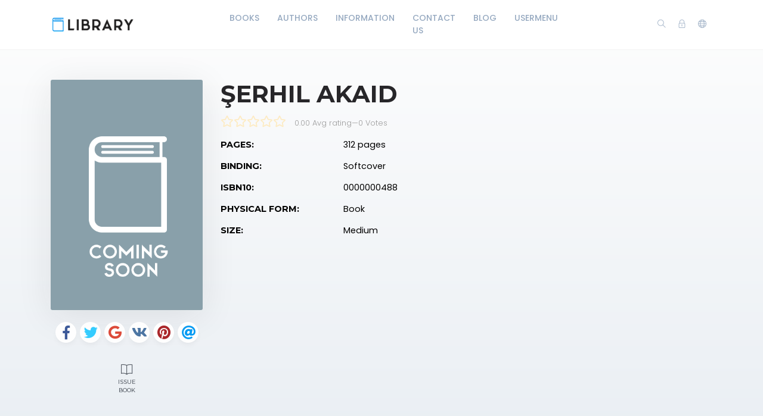

--- FILE ---
content_type: text/html; charset=utf-8
request_url: https://library.kaasoft.pro/book/952
body_size: 6167
content:
    <!DOCTYPE html>
    <html lang="en" class="" dir="ltr">
    <head prefix="og: http://ogp.me/ns# fb: http://ogp.me/ns/fb# books: http://ogp.me/ns/books#">
        <meta charset="UTF-8">
        <title>Şerhil Akaid</title>
        <meta name="description" content="">
        <meta name="keywords" content="">
        <link rel="icon" type="image/png" href="/resources/images/favicon.png"/>
        <meta name=viewport content="width=device-width, initial-scale=1">
        
            <meta property="og:type" content="books.book"/>
        <meta property="og:title" content="Şerhil Akaid"/>
        <meta property="og:image" content="https://library.kaasoft.pro/resources/images/comingsoon.png"/>
        <meta property="og:description" content=""/>
        <meta property="og:url" content="https://library.kaasoft.pro/book/952"/>
                            <meta property="book:isbn" content="0000000488">
                    
                            <link rel="stylesheet" href="https://library.kaasoft.pro/themes/default/resources/css/bootstrap.min.css">
            <link rel="stylesheet" href="https://library.kaasoft.pro/themes/default/resources/css/plugins.css">
            <link rel="stylesheet" href="https://library.kaasoft.pro/themes/default/resources/css/style.css">
                        
    <link rel="stylesheet" href="https://library.kaasoft.pro/themes/default/resources/css/photoswipe.css">
    <link rel="stylesheet" href="https://library.kaasoft.pro/themes/default/resources/css/photoswipe-skin.css">

        <!-- Yandex.Metrika counter --> <script type="text/javascript" > (function(m,e,t,r,i,k,a){m[i]=m[i]||function(){(m[i].a=m[i].a||[]).push(arguments)}; m[i].l=1*new Date();k=e.createElement(t),a=e.getElementsByTagName(t)[0],k.async=1,k.src=r,a.parentNode.insertBefore(k,a)}) (window, document, "script", "https://mc.yandex.ru/metrika/tag.js", "ym"); ym(46947615, "init", { clickmap:true, trackLinks:true, accurateTrackBounce:true, webvisor:true }); </script> <noscript><div><img src="https://mc.yandex.ru/watch/46947615" style="position:absolute; left:-9999px;" alt="" /></div></noscript> <!-- /Yandex.Metrika counter -->
    </head>
    <body>
    <header class="header">
    <div class="container">
        <div class="row align-items-center">
            <div class="col-6 col-lg-3 col-md-6">
                <div class="logo">
                    <a href="/"><img src="/resources/images/logo.png" alt="Logo"></a>
                </div>
            </div>
            <div class="col-12 col-lg-6">
                <nav class="navbar navbar-expand-lg">
                    <div class="collapse navbar-collapse justify-content-center" id="header-menu">
                        
                        <ul class="navbar-nav primary-menu">
                                                                                                                                                                                            <li class="nav-item ">
                                    <a href="/books" class="" >
                                        Books                                     </a>
                                                                    </li>
                                                    
                                                                                                                                                                <li class="nav-item ">
                                    <a href="/authors" class="" >
                                        Authors                                     </a>
                                                                    </li>
                                                    
                                                                                                                                                                <li class="nav-item ">
                                    <a href="#" class="" >
                                        Information                                     </a>
                                                                    </li>
                                                    
                                                                                                                                                                <li class="nav-item ">
                                    <a href="/contact-us" class="" >
                                        Contact Us                                     </a>
                                                                    </li>
                                                    
                                                                                                                                                                <li class="nav-item ">
                                    <a href="/blog" class="" >
                                        Blog                                     </a>
                                                                    </li>
                                                    
                                                                                                                                                                <li class="nav-item ">
                                    <a href="/contact-ustest" class="" >
                                        UserMenu                                     </a>
                                                                    </li>
                                                    
                                
                                                    </ul>
                    </div>
                </nav>
            </div>
            <div class="col-6 col-lg-3 col-md-6">
                <div class="menu-icons d-flex text-right align-items-center justify-content-end">
                    <div class="search-box">
                        <a href="#" class="search-open"><i class="ti-search"></i></a>
                    </div>
                    <div class="user-dropdown">
                                                    <a href="#" data-toggle="modal" data-target="#login-box" class="open-login-box">
                                <i class="ti-lock"></i>
                            </a>
                                            </div>
                                            <div class="languages">
                            <a href="#" class="lang-select" data-toggle="dropdown" role="button" aria-haspopup="true" aria-expanded="false"><i class="ti-world"></i></a>
                            <ul class="dropdown-menu">
                                                                                                            <li>
                                            <a class="dropdown-item active" href="/languageChange/en_US"><i class="flag flag-us"></i> English
                                            </a>
                                        </li>
                                                                                                                                                <li>
                                            <a class="dropdown-item " href="/languageChange/de_DE"><i class="flag flag-DE"></i> German
                                            </a>
                                        </li>
                                                                                                                                                <li>
                                            <a class="dropdown-item " href="/languageChange/ru_RU"><i class="flag flag-ru"></i> Russian
                                            </a>
                                        </li>
                                                                                                                                                                                                                                                                                                                                                                                                                                                                                                                                                                                                                                                                                                                                                                            
                            </ul>
                        </div>
                                    </div>
                <div class="menu-toggler" data-toggle="collapse" data-target="#header-menu" aria-expanded="false" aria-label="Toggle navigation">
                    <div class="bar"></div>
                </div>
            </div>

            <div class="col-12">
                <div class="search-header hide">
                    <form action="/book/search" method="get">
                        <input class="form-control search-input" name="q" aria-describedby="search" type="search">
                        <button type="submit" class="btn" id="header-search"><i class="ti-search"></i></button>
                        <span class="search-close">
                        <i class="ti-close"></i>
                    </span>
                    </form>
                </div>
            </div>
        </div>
    </div>
</header>

<div class="modal login-box" id="login-box" tabindex="-1" role="dialog" aria-hidden="true">
    <div class="modal-dialog modal-dialog-centered" role="document">
        <div class="modal-content">
            <div class="modal-body">
                <div class="card card-no-border">
                    <div class="card-body">
                                                    <img src="/resources/images/logo.png" class="d-flex ml-auto mr-auto mb-4 mt-2 img-fluid" alt="Login">
                                                <div class="social-login">
                                                            <a href="/auth/facebook" class="btn auth-btn btn-block facebook text-white mb-2"><i class="ti-facebook float-left"></i> <span>Sign in with Facebook</span></a>
                                                                                        <a href="/auth/google" class="btn auth-btn btn-block google-plus text-white"><i class="ti-google float-left"></i> <span>Sign in with Google+</span></a>
                                                                                        <a href="/auth/twitter" class="btn auth-btn btn-block twitter text-white"><i class="ti-twitter-alt float-left"></i> <span>Sign in with Twitter</span></a>
                                                    </div>
                                                    <div class="my-3 text-sm text-center">OR</div>
                                                <form action="/login" method="post" class="form-horizontal">
                            <div class="form-group">
                                <div class="col-xs-12">
                                    <input name="login" class="form-control" placeholder="Login" value="" type="text" required>
                                </div>
                            </div>
                            <div class="form-group">
                                <div class="col-xs-12">
                                    <input name="password" class="form-control" placeholder="Password" type="password" required>
                                </div>
                            </div>
                            <div class="form-group">
                                <div class="row">
                                    <div class="col-md-8 col-xs-8 text-left">
                                        <div class="custom-control custom-checkbox mt-2">
                                            <input type="checkbox" name="rememberMe" class="custom-control-input" id="rememberMe">
                                            <label class="custom-control-label" for="rememberMe">Remember me</label>
                                        </div>
                                    </div>
                                    <div class="col-md-4 col-xs-4">
                                        <button class="btn btn-primary shadow btn-block">Login</button>
                                    </div>
                                    <div class="col-md-12 mt-3 additional-text text-center">
                                        <a href="/password-recovery">Forgot password?</a>
                                    </div>
                                </div>
                                                                    <div class="text-black-50 mt-3 additional-text text-center">Do not have an account? <a href="/registration">Sign Up</a></div>
                                                            </div>
                        </form>
                    </div>
                </div>
            </div>
        </div>
    </div>
</div>
    
    <section class="single-book" data-book="952" itemscope itemtype="http://schema.org/Book">
        <meta itemprop="url" content="/book/952"/>
                
        <div class="container">
            <div class="row">
                <div class="col-lg-3">
                    <div class="sticky-left-column">
                        <div class="book-cover">
                                                            <img src="/resources/images/comingsoon.png" alt="Şerhil Akaid" class="img-fluid" itemprop="image">
                                                                                </div>
                        <div class="pswp" tabindex="-1" role="dialog" aria-hidden="true">
                            <div class="pswp__bg"></div>
                            <div class="pswp__scroll-wrap">
                                <div class="pswp__container">
                                    <div class="pswp__item"></div>
                                    <div class="pswp__item"></div>
                                    <div class="pswp__item"></div>
                                </div>
                                <div class="pswp__ui pswp__ui--hidden">
                                    <div class="pswp__top-bar">
                                        <div class="pswp__counter"></div>
                                        <button class="pswp__button pswp__button--close" title="Close (Esc)"></button>
                                        <button class="pswp__button pswp__button--share" title="Share"></button>
                                        <button class="pswp__button pswp__button--fs" title="Toggle fullscreen"></button>
                                        <button class="pswp__button pswp__button--zoom" title="Zoom in/out"></button>
                                        <div class="pswp__preloader">
                                            <div class="pswp__preloader__icn">
                                                <div class="pswp__preloader__cut">
                                                    <div class="pswp__preloader__donut"></div>
                                                </div>
                                            </div>
                                        </div>
                                    </div>
                                    <div class="pswp__share-modal pswp__share-modal--hidden pswp__single-tap">
                                        <div class="pswp__share-tooltip"></div>
                                    </div>
                                    <button class="pswp__button pswp__button--arrow--left" title="Previous (arrow left)">
                                    </button>
                                    <button class="pswp__button pswp__button--arrow--right" title="Next (arrow right)">
                                    </button>
                                    <div class="pswp__caption">
                                        <div class="pswp__caption__center"></div>
                                    </div>
                                </div>
                            </div>
                        </div>
                        
                                                    <div class="social-btns">
                                <a class="btn facebook" href="https://www.facebook.com/share.php?u=https://library.kaasoft.pro/book/952&title=Şerhil Akaid" target="blank"><i class="fab fa-facebook-f"></i></a>
                                <a class="btn twitter" href="https://twitter.com/intent/tweet?status=Şerhil Akaid+https://library.kaasoft.pro/book/952" target="blank"><i class="fab fa-twitter"></i></a>
                                <a class="btn google" href="https://plus.google.com/share?url=https://library.kaasoft.pro/book/952" target="blank"><i class="fab fa-google"></i></a>
                                <a class="btn vk" href="http://vk.com/share.php?url=https://library.kaasoft.pro/book/952" target="blank"><i class="fab fa-vk"></i></a>
                                <a class="btn pinterest" href="http://pinterest.com/pin/create/button/?url=https://library.kaasoft.pro/book/952&description=Şerhil Akaid" target="blank"><i class="fab fa-pinterest"></i></a>
                                <a class="btn email" href="mailto:?subject=Şerhil Akaid" target="blank"><i class="fas fa-at"></i></a>
                            </div>
                        
                        <div class="book-links row justify-content-center">
                                                                                        <a class="col-lg-4 col-sm-4 issue-link" id="issue-book" href="#"><i class="ti-book"></i> Issue Book</a>
                                                    </div>
                    </div>
                </div>
                <div class="col-lg-9">
                    <h1 itemprop="name">Şerhil Akaid</h1>
                                                            <div class="book-rating general" itemprop="aggregateRating" itemscope itemtype="http://schema.org/AggregateRating">
                            


    <div class="book-rating-box">
        <div class="rating" style="width:0%;"></div>
    </div>
                        <div class="whole-rating">
                            <span class="average">0.00 Avg rating</span><span class="separator">—</span><span>0</span> Votes
                        </div>
                        <meta itemprop="ratingValue" content="0.00"/>
                        <meta itemprop="ratingCount" content="0"/>
                    </div>
                                        <table class="table book-meta">
                        <tbody>
                                                                                                                                                                            <tr>
                                    <td>Pages:</td>
                                    <td>
                                        <span itemprop="numberOfPages">312 pages</span>
                                    </td>
                                </tr>
                                                                                        <tr>
                                    <td>Binding:</td>
                                    <td>
                                        Softcover
                                    </td>
                                </tr>
                                                                                        <tr>
                                    <td>ISBN10:</td>
                                    <td>0000000488</td>
                                </tr>
                                                                                                                                                                                                        <tr>
                                    <td>Physical Form:</td>
                                    <td>
                                        Book
                                    </td>
                                </tr>
                                                                                        <tr>
                                    <td>Size:</td>
                                    <td>
                                        Medium
                                    </td>
                                </tr>
                                                                                                                                                                                                                                                                                                                                                                                                                                                                                                                                                                                                                                                                                                                                                                                                                                                                                                                                                                                                                                                                                                                                                                                                                                                                                                            
                                                    </tbody>
                    </table>
                    
                                        
                    
                                    </div>
            </div>
        </div>

    </section>

    <footer class="footer">
    <div class="container">
        <div class="row">
            <div class="col-lg-12">
                <p>© BookShelf</p>
            </div>
        </div>
    </div>
</footer>
<button class="back-to-top" id="back-to-top" role="button"><i class="ti-angle-up"></i></button>
    
        <script src="https://library.kaasoft.pro/themes/default/resources/js/jquery.min.js"></script>
        <script src="https://library.kaasoft.pro/themes/default/resources/js/popper.min.js"></script>
        <script src="https://library.kaasoft.pro/themes/default/resources/js/bootstrap.min.js"></script>
    
    <script type='text/javascript' src="https://library.kaasoft.pro/themes/default/resources/js/readmore.min.js"></script>
    <script type='text/javascript' src="https://library.kaasoft.pro/themes/default/resources/js/jquery.validate.js"></script>
    <script type='text/javascript' src="https://library.kaasoft.pro/themes/default/resources/js/photoswipe.min.js"></script>
    <script type='text/javascript' src="https://library.kaasoft.pro/themes/default/resources/js/photoswipe-ui-default.min.js"></script>

    <script src="https://library.kaasoft.pro/themes/default/resources/js/plugins.js"></script>
    <script src="https://library.kaasoft.pro/themes/default/resources/js/custom.js"></script>
    
    <script>
        var $pswp = $('.pswp')[0];
        var image = [];

        $('.book-image-gallery').each( function() {
            var $gallery = $(this), getItems = function() {
                var items = [];
                $gallery.find('a').each(function() {
                    var $href   = $(this).attr('href'),
                            $size   = $(this).data('size').split('x'),
                            $width  = $size[0],
                            $height = $size[1];

                    var item = {
                        src : $href,
                        w   : $width,
                        h   : $height
                    };

                    items.push(item);
                });
                return items;
            };

            var items = getItems();

            $.each(items, function(index, value) {
                image[index]     = new Image();
                image[index].src = value['src'];
            });

            $gallery.on('click', 'figure', function(event) {
                event.preventDefault();

                var $index = $(this).index();
                var options = {
                    index: $index,
                    bgOpacity: 0.95,
                    showHideOpacity: true,
                    history: false,
                    shareEl: false,
                    zoomEl: true,
                    closeOnScroll: false
                };

                var lightBox = new PhotoSwipe($pswp, PhotoSwipeUI_Default, items, options);
                lightBox.init();
            });
        });

        if ($(".book-image-gallery").length > 0) {
            $(".book-image-gallery").mCustomScrollbar({
                axis: "x",
                autoExpandScrollbar:true,
                autoHideScrollbar: true,
                scrollInertia: 200,
                advanced:{
                    autoExpandHorizontalScroll:true
                }
            });
        }
                $('#issue-book').on('click', function (e) {
            e.preventDefault();
            var btnIcon = $(this).find('i');
            $.ajax({
                type: "POST",
                dataType: 'json',
                data: 'bookId=952',
                url: '/issue/create/',
                beforeSend: function () {
                    $(btnIcon).removeClass('ti-book').addClass('fas fa-spinner fa-spin');
                },
                success: function (data) {
                    if (data.redirect) {
                        window.location.href = data.redirect;
                    } else {
                        if (data.error) {
                            app.notification('error', data.error);
                        } else if (data.warning) {
                            app.notification('warning', data.warning);
                            $('#login-box').modal('show');
                        } else {
                            app.notification('success', data.success);
                        }
                    }
                },
                complete: function () {
                    $(btnIcon).removeClass('fas fa-spinner fa-spin').addClass('ti-book');
                },
                error: function (jqXHR, exception) {
                    app.notification('error', app.getErrorMessage(jqXHR, exception));
                }
            });
        });
        
        $(".user-rating i").hover(function () {
            var container = $(this).parent();
            var $this = $(this);
            $this.nextAll('i').removeClass('fas').addClass("far");
            $this.prevUntil("div").removeClass("far").addClass('fas');
            $this.removeClass("far").addClass('fas');
        });
        $(".user-rating i").mouseout(function () {
            var container = $(this).parent();
            var select = $(container).find('.active');
            select.nextAll('i').removeClass('fas').addClass('far');
            select.prevUntil("div").removeClass('far').addClass('fas');
            select.removeClass('far').addClass('fas');
            if (container.find('i.active').length == 0) {
                container.find('i').removeClass('fas').addClass('far');
            }
        });
        $(".user-rating i").click(function () {
            $(this).addClass('active').siblings().removeClass('active');
            $(this).removeClass('far').addClass('fas');
            $(this).prevUntil("").removeClass('far').addClass('fas');
            $(this).nextAll('i').removeClass('fas').addClass('far');

            var starValue = $(this).data('value');
            var stars = $(this).parent().children('i');
            var text = $(this).parent().find('.save-rating');
            var bookId = $('.single-book').data('book');
            var url = '/book/[bookId]/set-rating/[rating]';
            url = url.replace('[bookId]', bookId).replace('[rating]', starValue);

            if (bookId = !null) {
                $.ajax({
                    dataType: 'json',
                    method: 'POST',
                    url: url,
                    beforeSend: function () {
                        $(stars).hide();
                        $(text).addClass('on');
                    },
                    success: function (data) {
                        if (data.redirect) {
                            app.ajax_redirect(data.redirect);
                        } else {
                            if (data.error) {
                                app.notification('error', data.error);
                            } else {
                                $('.user-mark').removeClass('off');
                                $('.user-mark strong').text(starValue);
                                //calculatedRating
                            }
                        }
                    },
                    error: function (jqXHR, exception) {
                        app.notification('error', data.error);
                    },
                    complete: function () {
                        $(stars).show();
                        $(text).removeClass('on');
                    }
                });
            }


        });
                $(window).resize(function () {
            var windowWidth = $(window).width();
            if (windowWidth > 992) {
                stick();
            }
            else {
                unstick();
            }
        });
        function stick() {
            $(".sticky-left-column").sticky({
                topSpacing: 100,
                bottomSpacing: 100,
                zIndex: 999
            });
        }

        function unstick() {
            $(".sticky-left-column").unstick();
        }
        var windowWidth = $(window).width();
        if (windowWidth > 992) {
            stick();
        }
        $('.review-content').readmore({
            speed: 75,
            moreLink: '<a href="#" class="read-more">read more</a>',
            lessLink: false
        });
    </script>

    </body>
    </html>


--- FILE ---
content_type: text/css
request_url: https://library.kaasoft.pro/themes/default/resources/css/style.css
body_size: 13067
content:
@import url(https://fonts.googleapis.com/css?family=Montserrat:300,400,400i,500,600,700|Poppins:300,400,400i,500,600,700);.m-0{margin:0}.m-10{margin:10px}.m-20{margin:20px}.m-30{margin:30px}.m-50{margin:50px}.m-100{margin:100px}.m-l-5{margin-left:5px}.m-l-10{margin-left:10px}.m-l-15{margin-left:15px}.m-l-20{margin-left:20px}.m-l-30{margin-left:30px}.m-l-40{margin-left:40px}.m-l-50{margin-left:50px}.m-l-100{margin-left:100px}.m-r-5{margin-right:5px}.m-r-10{margin-right:10px}.m-r-15{margin-right:15px}.m-r-20{margin-right:20px}.m-r-30{margin-right:30px}.m-r-40{margin-right:40px}.m-r-50{margin-right:50px}.m-r-100{margin-right:100px}.m-t-0{margin-top:0}.m-t-5{margin-top:5px}.m-t-10{margin-top:10px}.m-t-15{margin-top:15px}.m-t-20{margin-top:20px}.m-t-30{margin-top:30px}.m-t-40{margin-top:40px}.m-t-50{margin-top:50px}.m-t-100{margin-top:100px}.m-b-0{margin-bottom:0}.m-b-5{margin-bottom:5px}.m-b-10{margin-bottom:10px}.m-b-15{margin-bottom:15px}.m-b-20{margin-bottom:20px}.m-b-30{margin-bottom:30px}.m-b-40{margin-bottom:40px}.m-b-50{margin-bottom:50px}.m-b-100{margin-bottom:100px}.p-0{padding:0}.p-10{padding:10px}.p-20{padding:20px}.p-30{padding:30px}.p-50{padding:50px}.p-100{padding:100px}.p-l-5{padding-left:5px}.p-l-10{padding-left:10px}.p-l-15{padding-left:15px}.p-l-20{padding-left:20px}.p-l-30{padding-left:30px}.p-l-40{padding-left:40px}.p-l-50{padding-left:50px}.p-l-100{padding-left:100px}.p-r-5{padding-right:5px}.p-r-10{padding-right:10px}.p-r-15{padding-right:15px}.p-r-20{padding-right:20px}.p-r-30{padding-right:30px}.p-r-40{padding-right:40px}.p-r-50{padding-right:50px}.p-r-100{padding-right:100px}.p-t-0{padding-top:0}.p-t-5{padding-top:5px}.p-t-10{padding-top:10px}.p-t-15{padding-top:15px}.p-t-20{padding-top:20px}.p-t-30{padding-top:30px}.p-t-40{padding-top:40px}.p-t-50{padding-top:50px}.p-t-100{padding-top:100px}.p-b-0{padding-bottom:0}.p-b-5{padding-bottom:5px}.p-b-10{padding-bottom:10px}.p-b-15{padding-bottom:15px}.p-b-20{padding-bottom:20px}.p-b-30{padding-bottom:30px}.p-b-40{padding-bottom:40px}.p-b-50{padding-bottom:50px}.p-b-100{padding-bottom:100px}.border-top-0{border-top:0!important}.border-bottom-0{border-bottom:0!important}.border-left-0{border-left:0!important}.border-right-0{border-right:0!important}.bg-white{background-color:#fff!important}.bg-dark{background-color:#515365!important}.bg-gray{background-color:#ebeef6!important}.bg-primary{background-color:#7774e7!important}.bg-info{background-color:#0f9aee!important}.bg-success{background-color:#4caf50!important}.bg-warning{background-color:#ffb22b!important}.bg-danger{background-color:#ef5350!important}.bg-transparent{background-color:transparent!important}.text-primary{color:#7774e7!important}.text-info{color:#0f9aee!important}.text-success{color:#4caf50!important}.text-warning{color:#ffb22b!important}.text-danger{color:#ef5350!important}.text-white{color:#fff!important}.text-dark{color:#515365!important}.text-gray{color:#ebeef6!important}.text-initial{text-transform:none}.text-xs{font-size:.6rem}.text-sm{font-size:.8rem}.text-rg{font-size:1rem}.text-lg{font-size:1.2rem}.text-xlg{font-size:1.4rem}.text-regular,.text-thin{font-weight:300}.text-bold{font-weight:600}.text-bolder{font-weight:700}.text-uppercase{text-transform:uppercase!important}.text-lowercase{text-transform:lowercase!important}.text-capitalize{text-transform:capitalize!important}.text-italic{font-style:italic!important}.wide{width:100%}.visible-mobile{display:none}.box{border-radius:4px;padding:10px}.pull-right{float:right}.pull-left{float:left}.clearfix{zoom:1}.clearfix:after,.clearfix:before{content:"";display:table}.clearfix:after{clear:both}.noselect{-webkit-touch-callout:none;-webkit-user-select:none;-moz-user-select:none;-ms-user-select:none;user-select:none}.app-checkbox,.app-radio{line-height:20px;margin:10px 0;float:left;width:100%}.app-checkbox label,.app-radio label{padding-left:30px;font-weight:400;position:relative;cursor:pointer;margin-bottom:0}.app-checkbox label input,.app-radio label input{position:absolute;left:0;top:0;width:20px;height:20px;opacity:0;z-index:3;margin:0;cursor:pointer}.app-checkbox label input:checked+span:after,.app-radio label input:checked+span:after{-webkit-transform:scale(1,1);-moz-transform:scale(1,1);-ms-transform:scale(1,1);-o-transform:scale(1,1);transform:scale(1,1)}.app-checkbox label input:disabled+span,.app-radio label input:disabled+span{opacity:.5}.app-checkbox label span,.app-radio label span{position:absolute;left:0;top:0;width:20px;height:20px}.app-checkbox label span:before,.app-radio label span:before{position:absolute;left:0;top:0;z-index:1;width:20px;height:20px;border:1px solid #dbe0e4;background:#fff;content:" "}.app-checkbox label span:after,.app-radio label span:after{position:absolute;z-index:2;color:#454545;-webkit-transform:scale(0,0);-moz-transform:scale(0,0);-ms-transform:scale(0,0);-o-transform:scale(0,0);transform:scale(0,0);-webkit-transition:transform 100ms cubic-bezier(.8,-.33,.2,1.33);-moz-transition:transform 100ms cubic-bezier(.8,-.33,.2,1.33);-ms-transition:transform 100ms cubic-bezier(.8,-.33,.2,1.33);-o-transition:transform 100ms cubic-bezier(.8,-.33,.2,1.33);transition:transform 100ms cubic-bezier(.8,-.33,.2,1.33)}.app-checkbox.small-size,.app-radio.small-size{line-height:0}.app-checkbox.small-size label,.app-checkbox.small-size label input,.app-checkbox.small-size label span,.app-checkbox.small-size label span:before,.app-radio.small-size label,.app-radio.small-size label input,.app-radio.small-size label span,.app-radio.small-size label span:before{width:15px;height:15px}.app-checkbox.small-size label span:after,.app-radio.small-size label span:after{font-size:.75rem;text-align:center;line-height:15px;width:15px;height:15px}.app-checkbox.inline,.app-radio.inline{display:inline-block;margin-right:20px;float:none;width:auto}.app-checkbox.inline:last-child,.app-radio.inline:last-child{margin-right:0}.app-checkbox label span:after{content:"\f00c";font-family:"Font Awesome 5 Free";font-size:14px;text-align:center;line-height:20px;font-weight:700;left:0;top:0;width:20px;height:20px}.app-checkbox.success label{color:#4caf50}.app-checkbox.success label span:before{border-color:#4caf50}.app-checkbox.success label span:after{color:#4caf50}.app-checkbox.warning label{color:#ffb22b}.app-checkbox.warning label span:before{border-color:#ffb22b}.app-checkbox.warning label span:after{color:#ffb22b}.app-checkbox.danger label{color:#ef5350}.app-checkbox.danger label span:before{border-color:#ef5350}.app-checkbox.danger label span:after{color:#ef5350}.app-radio label span:after{content:" ";background:#454545;width:12px;height:12px;left:4px;top:4px}.app-radio.round label span:after,.app-radio.round label span:before{-webkit-border-radius:50%;-moz-border-radius:50%;border-radius:50%}.app-radio.success label{color:#4caf50}.app-radio.success label span:before{border-color:#4caf50}.app-radio.success label span:after{background:#4caf50}.app-radio.warning label{color:#ffb22b}.app-radio.warning label span:before{border-color:#ffb22b}.app-radio.warning label span:after{background:#ffb22b}.app-radio.danger label{color:#ef5350}.app-radio.danger label span:before{border-color:#ef5350}.app-radio.danger label span:after{background:#ef5350}.input-group .input-group-addon .app-checkbox,.input-group .input-group-addon .app-radio{margin:0}.input-group .input-group-addon .app-checkbox label,.input-group .input-group-addon .app-radio label{float:left;padding-left:20px;margin-top:-10px}.btn{border-radius:0}.btn .btn-icon{background:rgba(0,0,0,.05);display:inline-block;margin:-7px 8px -7px -14px;padding:7px 14px}.btn:active,.btn:active:focus,.btn:focus{box-shadow:none!important}.btn-rounded{border-radius:3%}.btn.no-border{border:0}.btn-primary{color:#FFF;background-color:#059BF3;border-color:#059BF3}.btn-primary.shadow{transition:all .1s;-webkit-transition:all .1s;box-shadow:0 4px 0 #0582D6}.btn-primary.shadow:active{transform:translate(0,5px);-webkit-transform:translate(0,5px);border-bottom:1px solid}.btn-primary:hover{background-color:#0B8DDA;border-color:#0B8DDA}.btn-info{background-color:#1E88E5;border-color:#1E88E5;color:#FFF}.btn-info:hover{background-color:#65bdf8;border-color:#65bdf8;color:#fff}.btn-outline-info{border-color:#1E88E5;background:0 0;color:#1E88E5}.btn-outline-info:hover{border-color:#65bdf8;background:#65bdf8;color:#fff}.btn-success{color:#FFF;background-color:#5BD198;border-color:#5BD198}.btn-success:hover{background-color:#3CC281;border-color:#3CC281}.btn-warning{color:#FFF;background-color:#F1C63D;border-color:#F1C63D}.btn-warning:hover{background-color:#E6BB3C;border-color:#E6BB3C}.btn-danger{color:#FFF;background-color:#D94134;border-color:#D94134}.btn-danger:hover{background-color:#C24033;border-color:#C24033}.btn-inverse{background-color:#232A37;border-color:#232A37}.btn-secondary{color:#FFF;background-color:#6C757D;border-color:#6C757D}.btn-secondary.shadow{transition:all .1s;-webkit-transition:all .1s;box-shadow:0 4px 0 #535C64}.btn-secondary.shadow:active{transform:translate(0,5px);-webkit-transform:translate(0,5px);border-bottom:1px solid}.btn.google-plus{background-color:#f44336;color:rgba(255,255,255,.85)}.btn.twitter{background-color:#1DA1F2;color:rgba(255,255,255,.85)}.btn.facebook{background-color:#3f51b5;color:rgba(255,255,255,.85)}.btn.auth-btn{font-size:.8rem;font-weight:500}.btn.auth-btn.facebook i,.btn.auth-btn.google-plus i{margin-top:2px}.btn.auth-btn i{font-size:1.2rem}.btn.auth-btn:hover{opacity:.9}.alert-danger{color:#FFF;background-color:#D94134;border-color:#D94134}.alert-warning{color:#FFF;background-color:#E6BB3C;border-color:#E6BB3C}.alert-success{color:#FFF;background-color:#3CC281;border-color:#3CC281}.alert-info{color:#FFF;background-color:#0B8DDA;border-color:#0B8DDA}.badge{font-weight:700;text-transform:uppercase;line-height:14px;padding:3px 5px;font-size:10px;letter-spacing:.5px;-webkit-border-radius:3px;-moz-border-radius:3px;border-radius:3px;transition:all .1s linear}.badge-xs{font-size:9px}.badge-sm,.badge-xs{-webkit-transform:translate(0,-2px);-ms-transform:translate(0,-2px);-o-transform:translate(0,-2px);transform:translate(0,-2px)}.badge-default{background-color:#dbe0e4;color:#454545}.badge-success{background-color:#4caf50}.badge-info{background-color:#0f9aee}.badge-primary{background-color:#7774e7}.badge-warning{background-color:#ffb22b;color:#fff}.badge-danger{background-color:#ef5350}.label{padding:2px 10px;line-height:13px;color:#fff;font-weight:400;border-radius:4px;font-size:75%}.label-rounded{border-radius:60px}.label-success{background-color:#4caf50}.label-info{background-color:#0f9aee}.label-warning{background-color:#ffb22b}.label-danger{background-color:#ef5350}.label-primary{background-color:#7774e7}.label-default{background-color:#dbe0e4}*{outline:0}html{position:relative;min-height:100%}body{background:#FEFEFE;background:linear-gradient(to bottom,#fefefe 0,#e9eef3 100%);font-family:Poppins,"Helvetica Neue",Arial,sans-serif;margin:0 0 60px;overflow-x:hidden;color:#8d97ad;font-weight:300}a:focus,a:hover{text-decoration:none}button:focus{outline:0!important}.form-control:focus{box-shadow:none}h1,h2,h3,h4,h5,h6{color:#272629;font-family:Montserrat,"Helvetica Neue",Arial,sans-serif;font-weight:700}.header{position:relative;z-index:999;border-bottom:1px solid #F3F3F3;background:#FFF}.header .navbar{margin:0;padding:0}.header .dropdown-submenu{position:relative}.header .dropdown-submenu .dropdown-item>.ml-auto{position:absolute;right:15px;top:17px}.header .dropdown-submenu>.dropdown-menu{top:0;left:100%;margin-left:0;border-radius:.25rem;display:none}.header .dropdown-submenu>.dropdown-menu.menu-right{left:auto;right:100%}.header .dropdown-submenu>.dropdown-menu.menu-left{left:100%;right:auto}.header .dropdown-submenu.pull-left{float:none}.header .dropdown-submenu.pull-left>.dropdown-menu{left:-75%}.header .dropdown-menu .divider{background-color:rgba(120,130,140,.13);height:1px;margin:9px 0;overflow:hidden}.header .dropdown-item.active,.header .dropdown-item:active{background-color:#0A9DF3;opacity:1;color:#FFF!important}.header .logo img{max-width:140px;max-height:40px}.primary-menu li a{color:#6A85A6;display:block;font-family:Poppins,sans-serif;font-size:14px;padding:20px 15px;font-weight:500;opacity:.7;text-transform:uppercase}.primary-menu li a:hover{opacity:1}.primary-menu li a i{font-size:9px}.primary-menu li a.dropdown-item{padding:8px 1rem;color:#8D97AD}.primary-menu .dropdown-menu{border:0;-webkit-box-shadow:0 5px 20px rgba(150,150,150,.1);box-shadow:0 5px 20px rgba(150,150,150,.1)}.menu-icons{text-align:right}.menu-icons a{color:#6A85A6;font-size:14px;font-weight:500;opacity:.7;text-transform:uppercase;padding:25px 10px}.menu-icons a:hover{opacity:1}.menu-icons a.dropdown-item{padding:8px 1rem;color:#8D97AD}.menu-icons .dropdown-menu{border:0;-webkit-box-shadow:0 5px 20px rgba(150,150,150,.1);box-shadow:0 5px 20px rgba(150,150,150,.1)}.menu-icons .user-menu+.dropdown-menu.show{display:block;margin-top:0;opacity:1;animation:zoomIn .4s;-moz-animation:zoomIn .4s;-webkit-animation:zoomIn .4s;right:-85px;left:auto!important;min-width:160px;text-align:center}.menu-icons .lang-select+.dropdown-menu.show{display:block;margin-top:0;opacity:1;animation:zoomIn .4s;-moz-animation:zoomIn .4s;-webkit-animation:zoomIn .4s;right:-60px;left:auto!important;min-width:160px;text-align:left}.menu-icons .flag{vertical-align:middle;margin-right:5px}.languages,.user-dropdown{position:relative}.search-header{width:100%;position:absolute;top:1px;right:0;box-shadow:0 5px 0 rgba(18,25,33,.1);border-radius:10px}.search-header .search-input{display:block;width:100%;padding:10px 50px;font-size:1rem;color:#495057;background-color:#FFF;background-clip:padding-box;border:1px solid #F3F3F3;border-radius:0;transition:border-color .15s ease-in-out,box-shadow .15s ease-in-out}.search-header button[type=submit]{background:0 0;position:absolute;left:0;top:5px;border:0;color:#0A9DF3;cursor:pointer;font-size:20px}.search-header .search-close{right:20px;top:12px;color:#D7D7D7;position:absolute;font-size:20px}.search-header .search-close:hover{color:#B0B0B0;cursor:pointer}.search-header.open{opacity:1;display:block;animation:fadeInDown .8s;-moz-animation:fadeInDown .8s;-webkit-animation:fadeInDown .8s}.search-header.hide{opacity:0;display:none}.search-header.out{animation:fadeOutUp .8s;-moz-animation:fadeOutUp .8s;-webkit-animation:fadeOutUp .8s;animation-fill-mode:forwards}.menu-toggler{display:none;position:absolute;top:-12px;left:0;right:0;bottom:0;width:20px;height:45px;cursor:pointer}.bar{width:20px;height:3px;position:relative;transform:translateY(25px);background:#6A85A6;transition:all 0ms 300ms}.bar:after{width:20px;height:3px;content:"";position:absolute;left:0;top:7px;background:#6A85A6;transition:top 300ms 300ms cubic-bezier(.23,1,.32,1),transform 300ms cubic-bezier(.23,1,.32,1)}.bar:before{width:20px;height:3px;content:"";position:absolute;left:0;bottom:7px;background:#6A85A6;transition:bottom 300ms 300ms cubic-bezier(.23,1,.32,1),transform 300ms cubic-bezier(.23,1,.32,1)}.bar.animate{background:rgba(255,255,255,0)}.bar.animate:after{top:0;transform:rotate(45deg);transition:top 300ms cubic-bezier(.23,1,.32,1),transform 300ms 300ms cubic-bezier(.23,1,.32,1)}.bar.animate:before{bottom:0;transform:rotate(-45deg);transition:bottom 300ms cubic-bezier(.23,1,.32,1),transform 300ms 300ms cubic-bezier(.23,1,.32,1)}.login-box.show{animation:fadeIn .8s;-moz-animation:fadeIn .8s;-webkit-animation:fadeIn .8s}.login-box .modal-dialog{max-width:400px}.login-box .modal-content{border:0;-webkit-box-shadow:0 5px 20px rgba(150,150,150,.1);box-shadow:0 5px 20px rgba(150,150,150,.1)}.login-box .modal-body{margin:0;padding:0;border:0}@media (min-width:992px){.primary-menu .dropdown .dropdown-menu{min-width:210px;margin-top:0}.primary-menu .dropdown:hover>.dropdown-menu{opacity:1;animation:zoomIn .4s;-moz-animation:zoomIn .4s;-webkit-animation:zoomIn .4s;display:block;margin-top:0}.primary-menu>.dropdown .dropdown-menu{min-width:210px;margin-top:0}.header .dropdown-submenu:hover>.dropdown-menu{display:block;animation:zoomInRight .4s;-moz-animation:zoomInRight .4s;-webkit-animation:zoomInRight .4s}.menu-icons .dropdown-menu{min-width:210px;margin-top:0;text-align:center}}.section-title{margin:20px 0}.section-title h2{color:#3D3D3D;font-family:Montserrat,"Helvetica Neue",Arial,sans-serif;font-weight:700;font-size:1.75rem}.home-book-carousel .book{-webkit-box-shadow:0 1px 2px rgba(150,150,150,.3);box-shadow:0 1px 2px rgba(150,150,150,.3);margin:20px 0;height:260px;max-width:600px;background:#FFF;padding:25px;color:#FFF}.home-book-carousel .book-cover img{-webkit-box-shadow:0 5px 10px rgba(150,150,150,.6);box-shadow:0 5px 10px rgba(150,150,150,.6);height:190px;width:180px!important}.home-book-carousel .book-info{padding:0 5px}.home-book-carousel .book-title{overflow:hidden;text-overflow:ellipsis;white-space:nowrap}.home-book-carousel .book-title a{font-size:1.5rem;color:#FFF;font-weight:500}.home-book-carousel .book-rating{margin:5px 0}.home-book-carousel .book-rating .book-rating-box{position:relative;font-family:"Font Awesome\ 5 Free";display:inline-block;color:#FDEBC3;font-size:.9rem}.home-book-carousel .book-rating .book-rating-box:before{content:"\f005 \f005 \f005 \f005 \f005"}.home-book-carousel .book-rating .book-rating-box .rating{position:absolute;left:0;top:0;white-space:nowrap;overflow:hidden;color:#FFCF69;font-weight:900}.home-book-carousel .book-rating .book-rating-box .rating:before{content:"\f005 \f005 \f005 \f005 \f005"}.home-book-carousel .book-attr{overflow:hidden;text-overflow:ellipsis;white-space:nowrap}.home-book-carousel .book-author,.home-book-carousel .book-publishing-year{font-size:.9rem;color:#FFF}.home-book-carousel .book-short-description{font-size:.9rem;max-height:130px;color:#FFF;overflow:hidden}.home-book-carousel .book-settings{position:absolute;top:-15px;right:5px;display:none}.home-book-carousel .green-bg{background:#04C993!important}.home-book-carousel .purple-bg{background:#7084D1!important}.home-book-carousel .blue-bg{background:#62B9DF!important}.home-book-carousel .burgundy-bg{background:#66195E!important}.home-book-carousel .beige-bg{background:#946E55!important}.home-book-carousel .pink-bg{background:#F16F82!important}.home-book-list{margin-top:20px}.home-book-list .book-list .book{margin:20px 0;height:170px;padding:15px 5px;border-radius:4px;background-color:#FFF;-webkit-box-shadow:0 10px 60px 0 rgba(29,29,31,.09);-moz-box-shadow:0 10px 60px 0 rgba(29,29,31,.09);box-shadow:0 10px 60px 0 rgba(29,29,31,.09)}.home-book-list .book-list .book .book-title{overflow:hidden;text-overflow:ellipsis;white-space:nowrap}.home-book-list .book-list .book .book-title a{font-size:1.1rem;color:#333;font-weight:500}.home-book-list .book-list .book .book-cover img{position:absolute;top:-30px;left:-20px;max-width:110px;height:170px;width:110px;border-radius:3px;-webkit-box-shadow:0 10px 60px 0 rgba(29,29,31,.09);-moz-box-shadow:0 10px 60px 0 rgba(29,29,31,.09);box-shadow:0 10px 60px 0 rgba(29,29,31,.09)}.home-book-list .book-list .book .book-info{padding:0 5px}.home-book-list .book-list .book .book-attr{overflow:hidden;text-overflow:ellipsis;white-space:nowrap;color:#B2B4C3;font-size:.8rem;font-weight:400}.home-book-list .book-list .book .book-attr .book-author{overflow:hidden;text-overflow:ellipsis;white-space:nowrap}.home-book-list .book-list .book .book-short-description{color:#7D7E8C;font-size:.8rem;max-height:57px;overflow:hidden}.home-book-list .book-list .book .book-settings{position:absolute;top:-15px;right:5px;display:none}.home-book-list .book-list .book .book-rating{margin:5px 0}.home-book-list .book-list .book .book-rating .book-rating-box{position:relative;font-family:"Font Awesome\ 5 Free";display:inline-block;color:#FDEBC3;font-size:.9rem}.home-book-list .book-list .book .book-rating .book-rating-box:before{content:"\f005 \f005 \f005 \f005 \f005"}.home-book-list .book-list .book .book-rating .book-rating-box .rating{position:absolute;left:0;top:0;white-space:nowrap;overflow:hidden;color:#FFCF69;font-weight:900}.home-book-list .book-list .book .book-rating .book-rating-box .rating:before{content:"\f005 \f005 \f005 \f005 \f005"}.books-listing{margin:10px 0 100px}.books-listing .book-grid{position:relative}.books-listing .book-grid .book{margin:20px 0 20px 15px;height:170px;padding:15px 5px;border-radius:4px;background-color:#FFF;-webkit-box-shadow:0 10px 60px 0 rgba(29,29,31,.09);-moz-box-shadow:0 10px 60px 0 rgba(29,29,31,.09);box-shadow:0 10px 60px 0 rgba(29,29,31,.09)}.books-listing .book-grid .book .book-title{overflow:hidden;text-overflow:ellipsis;white-space:nowrap}.books-listing .book-grid .book .book-title a{font-size:1.1rem;color:#333;font-weight:500}.books-listing .book-grid .book .book-cover img{position:absolute;top:-30px;left:-20px;max-width:110px;height:170px;width:110px;border-radius:3px;-webkit-box-shadow:0 10px 60px 0 rgba(29,29,31,.09);-moz-box-shadow:0 10px 60px 0 rgba(29,29,31,.09);box-shadow:0 10px 60px 0 rgba(29,29,31,.09)}.books-listing .book-grid .book .book-info{padding:0 5px}.books-listing .book-grid .book .book-attr{overflow:hidden;text-overflow:ellipsis;white-space:nowrap;color:#B2B4C3;font-size:.8rem;font-weight:400}.books-listing .book-grid .book .book-attr .book-author{overflow:hidden;text-overflow:ellipsis;white-space:nowrap}.books-listing .book-grid .book .book-short-description{color:#7D7E8C;font-size:.8rem;max-height:57px;overflow:hidden}.books-listing .book-grid .book .book-settings{position:absolute;top:-10px;right:0}.books-listing .book-grid .book .book-settings a{color:#e1eaef}.books-listing .book-grid .book .book-settings:hover a{color:#89a0aa}.books-listing .book-grid .book .book-settings .dropdown-menu{border:0;-webkit-box-shadow:0 5px 20px rgba(150,150,150,.1);-moz-box-shadow:0 5px 20px rgba(150,150,150,.1);box-shadow:0 5px 20px rgba(150,150,150,.1);animation:zoomIn .4s;-moz-animation:zoomIn .4s;-webkit-animation:zoomIn .4s;text-align:center}.books-listing .book-grid .book .book-settings .dropdown-menu a{color:#333;text-transform:uppercase;font-weight:500;letter-spacing:1px;font-size:.8rem}.books-listing .book-grid .book .book-settings .dropdown-menu a i{vertical-align:middle;margin-right:3px}.books-listing .book-grid .book .book-rating{margin:5px 0}.books-listing .book-grid .book .book-rating .book-rating-box{position:relative;font-family:"Font Awesome\ 5 Free";display:inline-block;color:#FDEBC3;font-size:.9rem}.books-listing .book-grid .book .book-rating .book-rating-box:before{content:"\f005 \f005 \f005 \f005 \f005"}.books-listing .book-grid .book .book-rating .book-rating-box .rating{position:absolute;left:0;top:0;white-space:nowrap;overflow:hidden;color:#FFCF69;font-weight:900}.books-listing .book-grid .book .book-rating .book-rating-box .rating:before{content:"\f005 \f005 \f005 \f005 \f005"}.books-listing .book-grid .book>.card-loading-layer{position:absolute;left:0;top:0;width:100%;height:100%;background:rgba(255,255,255,.1);z-index:9}.books-listing .book-grid .book>.card-loading-layer .app-spinner{position:absolute;left:50%;top:50%;margin:-10px 0 0 -10px}.books-listing .book-grid .book-3-row .book-cover img{height:140px;width:95px;top:0}.books-listing .book-list{position:relative}.books-listing .book-list .book{margin:20px 0 20px 15px;height:130px;padding:15px 5px;border-radius:4px;background-color:#FFF;-webkit-box-shadow:0 10px 60px 0 rgba(29,29,31,.09);-moz-box-shadow:0 10px 60px 0 rgba(29,29,31,.09);box-shadow:0 10px 60px 0 rgba(29,29,31,.09)}.books-listing .book-list .book .book-title{overflow:hidden;text-overflow:ellipsis;white-space:nowrap}.books-listing .book-list .book .book-title a{font-size:1.1rem;color:#333;font-weight:500}.books-listing .book-list .book .book-cover{padding:0;text-align:center}.books-listing .book-list .book .book-cover img{position:absolute;top:-30px;left:-20px;max-width:110px;height:130px;width:89px;border-radius:3px;-webkit-box-shadow:0 10px 60px 0 rgba(29,29,31,.09);-moz-box-shadow:0 10px 60px 0 rgba(29,29,31,.09);box-shadow:0 10px 60px 0 rgba(29,29,31,.09)}.books-listing .book-list .book .book-info{padding:0 15px}.books-listing .book-list .book .book-attr{overflow:hidden;text-overflow:ellipsis;white-space:nowrap;color:#B2B4C3;font-size:.8rem;font-weight:400}.books-listing .book-list .book .book-attr .book-author{overflow:hidden;text-overflow:ellipsis;white-space:nowrap}.books-listing .book-list .book .book-short-description{color:#7D7E8C;font-size:.8rem;max-height:57px;overflow:hidden}.books-listing .book-list .book .book-settings{position:absolute;top:-10px;right:0}.books-listing .book-list .book .book-settings a{color:#e1eaef}.books-listing .book-list .book .book-settings:hover a{color:#89a0aa}.books-listing .book-list .book .book-settings .dropdown-menu{border:0;-webkit-box-shadow:0 5px 20px rgba(150,150,150,.1);-moz-box-shadow:0 5px 20px rgba(150,150,150,.1);box-shadow:0 5px 20px rgba(150,150,150,.1);animation:zoomIn .4s;-moz-animation:zoomIn .4s;-webkit-animation:zoomIn .4s;text-align:center}.books-listing .book-list .book .book-settings .dropdown-menu a{color:#333;text-transform:uppercase;font-weight:500;letter-spacing:1px;font-size:.8rem}.books-listing .book-list .book .book-settings .dropdown-menu a i{vertical-align:middle;margin-right:3px}.books-listing .book-list .book .book-rating{margin:5px 0}.books-listing .book-list .book .book-rating .book-rating-box{position:relative;font-family:"Font Awesome\ 5 Free";display:inline-block;color:#FDEBC3;font-size:.9rem}.books-listing .book-list .book .book-rating .book-rating-box:before{content:"\f005 \f005 \f005 \f005 \f005"}.books-listing .book-list .book .book-rating .book-rating-box .rating{position:absolute;left:0;top:0;white-space:nowrap;overflow:hidden;color:#FFCF69;font-weight:900}.books-listing .book-list .book .book-rating .book-rating-box .rating:before{content:"\f005 \f005 \f005 \f005 \f005"}.books-listing .book-list .book>.card-loading-layer{position:absolute;left:0;top:0;width:100%;height:100%;background:rgba(255,255,255,.1);z-index:9}.books-listing .book-list .book>.card-loading-layer .app-spinner{position:absolute;left:50%;top:50%;margin:-10px 0 0 -10px}.books-listing .book-mini-list{position:relative}.books-listing .book-mini-list .book{margin:10px 0;height:80px;padding:5px;border-radius:4px;background-color:#FFF;-webkit-box-shadow:0 10px 60px 0 rgba(29,29,31,.09);-moz-box-shadow:0 10px 60px 0 rgba(29,29,31,.09);box-shadow:0 10px 60px 0 rgba(29,29,31,.09)}.books-listing .book-mini-list .book .book-title{overflow:hidden;text-overflow:ellipsis;white-space:nowrap}.books-listing .book-mini-list .book .book-title a{font-size:1.1rem;color:#333;font-weight:500}.books-listing .book-mini-list .book .book-cover{padding:0;text-align:center}.books-listing .book-mini-list .book .book-cover img{position:absolute;top:0;left:5px;max-width:110px;height:70px;width:50px;border-radius:3px;-webkit-box-shadow:0 10px 60px 0 rgba(29,29,31,.09);-moz-box-shadow:0 10px 60px 0 rgba(29,29,31,.09);box-shadow:0 10px 60px 0 rgba(29,29,31,.09)}.books-listing .book-mini-list .book .book-info{padding:0 5px}.books-listing .book-mini-list .book .book-attr{overflow:hidden;text-overflow:ellipsis;white-space:nowrap;color:#B2B4C3;font-size:.8rem;font-weight:400}.books-listing .book-mini-list .book .book-attr .book-author{overflow:hidden;text-overflow:ellipsis;white-space:nowrap}.books-listing .book-mini-list .book .book-short-description{color:#7D7E8C;font-size:.8rem;max-height:57px;overflow:hidden}.books-listing .book-mini-list .book .book-settings{position:absolute;top:0;right:0}.books-listing .book-mini-list .book .book-settings a{color:#e1eaef}.books-listing .book-mini-list .book .book-settings:hover a{color:#89a0aa}.books-listing .book-mini-list .book .book-settings .dropdown-menu{border:0;-webkit-box-shadow:0 5px 20px rgba(150,150,150,.1);-moz-box-shadow:0 5px 20px rgba(150,150,150,.1);box-shadow:0 5px 20px rgba(150,150,150,.1);animation:zoomIn .4s;-moz-animation:zoomIn .4s;-webkit-animation:zoomIn .4s;text-align:center}.books-listing .book-mini-list .book .book-settings .dropdown-menu a{color:#333;text-transform:uppercase;font-weight:500;letter-spacing:1px;font-size:.8rem}.books-listing .book-mini-list .book .book-settings .dropdown-menu a i{vertical-align:middle;margin-right:3px}.books-listing .book-mini-list .book>.card-loading-layer{position:absolute;left:0;top:0;width:100%;height:100%;background:rgba(255,255,255,.1);z-index:9}.books-listing .book-mini-list .book>.card-loading-layer .app-spinner{position:absolute;left:50%;top:50%;margin:-10px 0 0 -10px}.preloader{z-index:999;width:100%;height:100%;position:absolute}.preloader.hide{display:none}.preloader .overlay{background:linear-gradient(to bottom,#fefefe 0,#e9eef3 100%);opacity:.4;height:100%;width:100%}.preloader .loader{top:50%;left:0;right:0;margin:auto}.loader{background:#0A9DF3;border-radius:50%;height:50px;left:50%;margin-left:-23px;margin-top:-14px;position:absolute;top:50%;width:50px;animation:load .75s linear infinite}.loader:after{content:'';position:absolute;width:49px;height:49px;top:2px;right:0;left:0;margin:auto;background:#F4F7F9;border-radius:50%}@keyframes load{to{transform:rotate(360deg)}}.user-books .heading-elements{text-align:right;margin:10px 0}.user-books .heading-elements select{width:auto;padding:.25rem 1.3rem .25rem .75rem}.user-books .book-lost{background:#FFE9E9!important}.user-books .book-list-info{font-size:.75rem}.user-books .book-list-info strong{font-size:.65rem;font-weight:700}.user-books .request-book-collapse{float:left;-webkit-box-shadow:0 1px 2px rgba(150,150,150,.3);box-shadow:0 1px 2px rgba(150,150,150,.3);border:0;background:#FFF;font-size:.9rem;text-transform:uppercase;font-weight:500;padding:.55rem .95rem;color:#333}.user-books .request-book-collapse i{margin-right:5px;vertical-align:middle}.user-books .select2-container{width:100%!important;border:0}.user-books .select2-container--default .select2-selection--single{border:2px solid #EBECEE;height:38px}.user-books .select2-container--default .select2-selection--single .select2-selection__arrow{height:38px}.user-books .select2-container--default .select2-selection--single .select2-selection__rendered{line-height:36px}.user-books .select2-container--default .select2-selection--multiple{border:2px solid transparent}.user-books .select2-container--default .select2-selection--multiple .select2-selection__choice{background-color:#008CEE;border:1px solid #008CEE;border-radius:0;color:#FFF}.user-books .select2-container--default .select2-selection--multiple .select2-selection__choice__remove{color:#FFF;font-weight:400;margin-right:5px}.user-books .select2-container--default.select2-container--focus .select2-selection--multiple,.user-books .select2-container--default.select2-container--open.select2-container--below .select2-selection--multiple{border:2px solid rgba(120,130,140,.15)}.user-books table{-webkit-box-shadow:0 10px 60px 0 rgba(29,29,31,.09);-moz-box-shadow:0 10px 60px 0 rgba(29,29,31,.09);box-shadow:0 10px 60px 0 rgba(29,29,31,.09);-webkit-border-radius:10px;-moz-border-radius:10px;border-radius:10px}.user-books table .book-cover{height:115px;width:90px;padding:.2rem .45rem}.user-books table .delete-dropdown{padding:.95rem;font-weight:500;white-space:nowrap;text-transform:none;border:0;text-align:center;-webkit-box-shadow:0 4px 20px 5px rgba(0,0,0,.05);-moz-box-shadow:0 4px 20px 5px rgba(0,0,0,.05);box-shadow:0 4px 20px 5px rgba(0,0,0,.05)}.user-books table .delete-dropdown .divider{height:.8rem}.user-books .card{-webkit-box-shadow:0 10px 60px 0 rgba(29,29,31,.09);-moz-box-shadow:0 10px 60px 0 rgba(29,29,31,.09);box-shadow:0 10px 60px 0 rgba(29,29,31,.09);-webkit-border-radius:10px;-moz-border-radius:10px;border-radius:10px;margin-bottom:20px;background:0 0}.user-books .card .input-group .select2-container{position:relative;-webkit-box-flex:1;-ms-flex:1 1 auto;flex:1 1 auto;width:1%!important;margin-bottom:0}.user-books #request-form,.user-books .request-book-listing{margin-top:20px}.select-book{display:-ms-flexbox;display:flex}.select-book .select-book-cover{float:left;width:80px;margin-right:10px}.select-book .select-book-cover img{max-width:80px;border-radius:4px}.select-book .select-book-info{font-size:12px;line-height:22px}.select-book .select-book-title{font-size:1rem;font-weight:700;word-wrap:break-word;color:#333}.select-book .select-book-title span{color:#959595;font-size:.75rem}.select-book .select-book-author,.select-book .select-book-genre,.select-book .select-book-publisher{font-weight:400}.select-book .select-book-author strong,.select-book .select-book-genre strong,.select-book .select-book-isbn strong,.select-book .select-book-publisher strong{font-weight:600;text-transform:uppercase;font-size:.75rem}.select2-container--default .select2-results__option--highlighted[aria-selected]{background-color:#008CEE;color:#fff}.select2-container--default .select2-results__option--highlighted[aria-selected] .select-book-title,.select2-container--default .select2-results__option--highlighted[aria-selected] .select-book-title span{color:#fff}.single-book{margin:50px 0 100px;color:#000}.single-book h1,.single-book h2,.single-book h3{font-weight:700;text-transform:uppercase}.single-book .book-cover{text-align:center}.single-book .book-cover img{border-radius:3px;-webkit-box-shadow:0 10px 60px 0 rgba(29,29,31,.09);-moz-box-shadow:0 10px 60px 0 rgba(29,29,31,.09);box-shadow:0 10px 60px 0 rgba(29,29,31,.09);position:relative}.single-book .book-cover .edit-book{display:none;position:absolute;top:0;right:15px;width:48px;height:48px;background:rgba(255,255,255,.8);font-size:1.5rem;border-bottom-left-radius:100%;padding:3px 10px 0 20px}.single-book .book-cover:hover .edit-book{display:block}.single-book .book-image-gallery{height:70px;width:255px;padding:5px 5px 0;overflow:hidden;margin:10px 0}.single-book .book-image-gallery figure{margin:0 4px;display:inline-block}.single-book .book-image-gallery figure img{display:inline-block;height:66px;width:50px;vertical-align:middle}.single-book .book-rating{margin:5px 0}.single-book .book-rating .book-rating-box{position:relative;font-family:"Font Awesome\ 5 Free";display:inline-block;color:#FDEBC3;font-size:1.2rem}.single-book .book-rating .book-rating-box:before{content:"\f005 \f005 \f005 \f005 \f005"}.single-book .book-rating .book-rating-box .rating{position:absolute;left:0;top:0;white-space:nowrap;overflow:hidden;color:#FFCF69;font-weight:900}.single-book .book-rating .book-rating-box .rating:before{content:"\f005 \f005 \f005 \f005 \f005"}.single-book .book-rating .general{margin:10px 0}.single-book .rate-book{color:#9C9C9C;font-size:.8rem;text-align:center;margin:0 10px 0 0;display:inline-block}.single-book .book-rating.user-rating{display:inline-block}.single-book .book-rating.user-rating i{cursor:pointer}.single-book .book-rating.user-rating i.fas{color:#FFCF69}.single-book .save-rating{display:none}.single-book .save-rating.on{display:inline-block}.single-book .user-mark,.single-book .whole-rating{color:#9C9C9C;font-size:.8rem;margin-left:10px;display:inline-block}.single-book .user-mark.off{display:none}.single-book .book-meta td{font-size:.9rem;font-weight:400;border:0;padding:10px 0 5px}.single-book .book-meta td:first-child{width:25%;font-weight:700;font-family:Montserrat,"Helvetica Neue",Arial,sans-serif;text-transform:uppercase}.single-book .book-meta a{color:#059BF3}.single-book .book-meta a:hover{color:#3D3D3D}.single-book .book-year{margin:0}.single-book .book-links{text-align:center;margin:20px 0 10px}.single-book .book-links a{font-size:.6rem;font-family:Montserrat,sans-serif;color:#575D66;text-transform:uppercase;font-weight:500;display:block}.single-book .book-links a:hover{color:#0582D6}.single-book .book-links i{font-size:1.2rem;vertical-align:middle;display:block;padding:5px}.single-book .book-links i.inline{display:inline-block}.single-book .reviews .add-review{margin:20px 0 60px}.single-book .reviews .add-review .submit-review{text-transform:uppercase;font-weight:700;border-radius:5%;padding:5px 25px}.single-book .reviews .review{-webkit-box-shadow:0 1px 2px rgba(150,150,150,.3);box-shadow:0 1px 2px rgba(150,150,150,.3);border-radius:3px;background:#FFF;padding:20px;margin:20px 0}.single-book .reviews .review .review-user{font-weight:600;overflow:hidden;text-overflow:ellipsis;white-space:nowrap}.single-book .reviews .review .review-rating{text-align:right}.single-book .reviews .review .review-rating .book-rating-box{position:relative;font-family:"Font Awesome\ 5 Free";display:inline-block;color:#FDEBC3}.single-book .reviews .review .review-rating .book-rating-box:before{content:"\f005 \f005 \f005 \f005 \f005"}.single-book .reviews .review .review-rating .book-rating-box .rating{position:absolute;left:0;top:0;white-space:nowrap;overflow:hidden;color:#FFCF69;font-weight:900}.single-book .reviews .review .review-rating .book-rating-box .rating:before{content:"\f005 \f005 \f005 \f005 \f005"}.single-book .reviews .review .review-meta{color:#9C9C9C;font-size:.8rem;display:block}.single-book .reviews .review .review-content{margin:20px 0 0;font-size:.9rem;transition:height 200ms;overflow:hidden;max-height:9.5em}.single-book .reviews .review .read-more{float:right;color:#9C9C9C;font-size:.8rem;display:block}.single-book .add-review-collapse{font-weight:600;text-transform:uppercase;font-size:.9rem}.single-book .notes{color:#9C9C9C;font-size:.8rem;margin:10px 0 15px}.social-btns{margin:10px auto 0;font-size:0;text-align:center}.social-btns .btn{-webkit-transition:all .35s;transition:all .35s;-webkit-transition-timing-function:cubic-bezier(.31,-.105,.43,1.59);transition-timing-function:cubic-bezier(.31,-.105,.43,1.59);display:inline-block;background-color:#FFF;width:35px;height:35px;line-height:.25;margin:10px 3px;text-align:center;position:relative;overflow:hidden;border-radius:50%;-webkit-box-shadow:0 5px 15px -5px rgba(0,0,0,.1);box-shadow:0 5px 15px -5px rgba(0,0,0,.1);opacity:.99;padding:4px;border:0;font-size:1.8rem}.social-btns .btn:before{-webkit-transition:all .35s;transition:all .35s;-webkit-transition-timing-function:cubic-bezier(.31,-.105,.43,1.59);transition-timing-function:cubic-bezier(.31,-.105,.43,1.59);top:90%;left:-110%;content:'';width:120%;height:120%;position:absolute;-webkit-transform:rotate(45deg);transform:rotate(45deg)}.social-btns .btn i{-webkit-transition:all .35s;transition:all .35s;-webkit-transition-timing-function:cubic-bezier(.31,-.105,.43,1.59);transition-timing-function:cubic-bezier(.31,-.105,.43,1.59);-webkit-transform:scale(.8);transform:scale(.8);vertical-align:middle}.social-btns .btn.facebook:before{background-color:#3B5998}.social-btns .btn.facebook i{color:#3B5998}.social-btns .btn.twitter:before{background-color:#3CF}.social-btns .btn.twitter i{color:#3CF}.social-btns .btn.vk{padding:4px 2px}.social-btns .btn.vk:before{background-color:#4C75A3}.social-btns .btn.vk i{color:#4C75A3}.social-btns .btn.google:before{background-color:#DC4A38}.social-btns .btn.google i{color:#DC4A38}.social-btns .btn.pinterest:before{background-color:#AA2529}.social-btns .btn.pinterest i{color:#AA2529}.social-btns .btn.email:before{background-color:#059BF3}.social-btns .btn.email i{color:#059BF3}.social-btns .btn:focus:before{top:-10%;left:-10%}.social-btns .btn:focus i{color:#FFF;-webkit-transform:scale(1);transform:scale(1)}.social-btns .btn:hover:before{top:-10%;left:-10%}.social-btns .btn:hover i{color:#FFF;-webkit-transform:scale(1);transform:scale(1)}.authors-listing{margin:10px 0 100px}.mini-list-authors .author{margin:10px 0}.mini-list-authors .author a{color:#000;font-weight:400}.mini-list-authors .author-photo{float:left;width:48px;margin-right:15px}.mini-list-authors .author-photo img{width:48px;height:48px;-webkit-box-shadow:0 0 10px rgba(110,110,110,.3);box-shadow:0 0 10px rgba(110,110,110,.3);margin-right:20px}.mini-list-authors .author-info{float:left;max-width:190px}.mini-list-authors .author-name{overflow:hidden;text-overflow:ellipsis;white-space:nowrap}.authors-list .author{-webkit-box-shadow:0 1px 2px rgba(150,150,150,.3);box-shadow:0 1px 2px rgba(150,150,150,.3);background:#FFF;margin:0 0 20px}.authors-list .author img{width:160px;height:210px}.authors-list .author-info{text-align:center}.authors-list .author-name{overflow:hidden;text-overflow:ellipsis;white-space:nowrap}.authors-list .author-name a{font-size:1rem;color:#000;font-weight:400}.single-author{margin:60px 0 100px}.single-author .author-photo{width:130px}.single-author h1{font-weight:700;text-align:center;color:#000;margin:20px 0}.single-author .author-info{margin-bottom:45px}.single-author .author-info a{color:#6E7689}.single-author .description-author{transition:height 200ms;overflow:hidden;max-height:3em}.single-publisher{margin:60px 0 100px}.single-publisher h1{font-weight:700;text-align:center;color:#000;margin:20px 0}.mini-list-posts .post{margin:10px 0}.mini-list-posts .post img{-webkit-box-shadow:0 1px 2px rgba(150,150,150,.3);box-shadow:0 1px 2px rgba(150,150,150,.3);border-radius:3px}.mini-list-posts .post-title{font-size:1rem;color:#000;font-weight:400;margin:3px 0}.mini-list-posts .post-meta{color:#9C9C9C;font-size:.8rem;overflow:hidden;text-overflow:ellipsis;white-space:nowrap;margin:3px 0}.blog-posts{margin:80px 0 100px}.blog-posts h1{font-weight:700;font-family:Montserrat,"Helvetica Neue",Arial,sans-serif;text-align:center;color:#000;margin:0 0 20px}.blog-posts .post{-webkit-box-shadow:0 1px 2px rgba(150,150,150,.3);box-shadow:0 1px 2px rgba(150,150,150,.3);border-radius:3px;margin:20px 0;background:#FFF;padding:0;max-height:420px;min-height:420px}.blog-posts .post .post-img{text-align:center}.blog-posts .post .post-img a{display:block}.blog-posts .post .post-img img{max-height:150px;width:100%;max-width:100%}.blog-posts .post .post-info{padding:20px}.blog-posts .post .post-title h4{color:#000;font-weight:400;font-size:1rem;margin-bottom:15px}.blog-posts .post .post-meta{color:#9C9C9C;font-size:.8rem;overflow:hidden;text-overflow:ellipsis;white-space:nowrap;margin:10px 0}.blog-posts .post .post-short-description{color:#738797;font-size:.9rem}.single-post{margin-bottom:100px}.single-post .post-img{height:370px;background-position:center;background-repeat:no-repeat;background-size:cover}.single-post h1{font-weight:700;font-family:Montserrat,"Helvetica Neue",Arial,sans-serif;text-align:center;color:#000;margin:40px 0 20px}.single-post .post-content{padding:0 180px}.single-post .post-meta span{margin:0 10px}.single-post .post-meta span i{margin-right:5px}.single-post .post-text{margin:30px 0 50px}.page{margin:30px 0 100px}.page h1{font-weight:700;text-align:center;color:#000;margin:40px 0 20px}.contact-form{margin:30px 0}.error-page{margin:80px 0 100px}.error-page h1{font-weight:700;text-align:center;color:#000;margin:20px 0;font-size:8rem}.registration{margin:30px 0 100px}.registration h1{font-weight:700;text-align:center;color:#000;margin:20px 0}.registration select.form-control:not([size]):not([multiple]){padding:.35rem .75rem;border:2px solid rgba(120,130,140,.25);box-shadow:none;height:calc(2.65rem + 2px)}.user-registration{max-width:400px}.user-registration .additional-text{font-size:.9rem;font-weight:500}.page-heading{margin:50px 0}.profile h2{text-transform:uppercase;font-size:1.2rem;margin:20px 0;letter-spacing:2px}.profile select.form-control:not([size]):not([multiple]){padding:.35rem .75rem;border:2px solid rgba(120,130,140,.25);box-shadow:none;height:calc(2.65rem + 2px)}.top-filter{margin:30px 0}.top-filter .text{padding:10px 0 0}.top-filter .layout-settings{padding:0 0 0 .35rem}.top-filter .layout-settings .view-type{display:inline-block;vertical-align:top;background-image:url(../img/view-type.png);margin:12px 4px 0;padding:0;height:18px;width:18px}.top-filter .layout-settings .view-type.type-grid{background-position:-18px 0}.top-filter .layout-settings .view-type.type-list{background-position:-18px -18px}.top-filter .layout-settings .view-type.type-mini-list{background-position:-18px -37px}.top-filter .layout-settings .view-type.type-grid.active,.top-filter .layout-settings .view-type.type-grid:hover{background-position:0 0}.top-filter .layout-settings .view-type.type-list.active,.top-filter .layout-settings .view-type.type-list:hover{background-position:0 -18px}.top-filter .layout-settings .view-type.type-mini-list.active,.top-filter .layout-settings .view-type.type-mini-list:hover{background-position:0 -37px}.top-filter .layout-settings .view-type:hover{cursor:pointer}.book-filter .show-filter{display:none;position:absolute;top:35px;right:10px;border:0;background:0 0;font-size:1.45rem}.book-filter .show-filter:hover{color:#0B8DDA;cursor:pointer}.book-filter h2{color:#3D3D3D;font-weight:700;font-size:1.55rem;text-align:center;margin:32px 0 30px;text-transform:uppercase}.book-filter .select2-container{width:100%!important;-webkit-box-shadow:0 1px 2px rgba(150,150,150,.3);box-shadow:0 1px 2px rgba(150,150,150,.3);border:0}.book-filter .select2-container--default .select2-selection--multiple{border:2px solid transparent}.book-filter .select2-container--default .select2-selection--multiple .select2-selection__choice{background-color:#008CEE;border:1px solid #008CEE;border-radius:0;color:#FFF}.book-filter .select2-container--default .select2-selection--multiple .select2-selection__choice__remove{color:#FFF;font-weight:400;margin-right:5px}.book-filter .select2-container--default.select2-container--focus .select2-selection--multiple,.book-filter .select2-container--default.select2-container--open.select2-container--below .select2-selection--multiple{border:2px solid rgba(120,130,140,.15)}.book-filter form .form-control{-webkit-box-shadow:0 1px 2px rgba(150,150,150,.3);box-shadow:0 1px 2px rgba(150,150,150,.3);border:0}#book-filter.collapse.show,#book-filter.collapsing,#book-filter.in{display:block!important}.card{border-radius:0;border:0}.card>.card-loading-layer{position:absolute;left:0;top:0;width:100%;height:100%;background:rgba(255,255,255,.5);z-index:9}.card>.card-loading-layer .app-spinner{position:absolute;left:50%;top:50%;margin:-10px 0 0 -10px}.breadcrumb{padding:0;border-radius:0;background-color:transparent;font-size:.7rem;text-transform:uppercase;font-weight:600;margin:20px 0}.breadcrumb .breadcrumb-item+.breadcrumb-item:before{content:">"}.breadcrumb a{color:#000}.app-spinner.loading{float:left;border-radius:50%;margin:10px 5px 10px 0;width:20px;height:20px;border:3px solid rgba(219,224,228,.1);border-top-color:#dbe0e4;animation:spin 1s infinite linear}.app-spinner.loading.loading-primary{border-color:rgba(119,116,231,.3);border-top-color:#7774e7}.app-spinner.loading.loading-info{border-color:rgba(15,154,238,.3);border-top-color:#0f9aee}.app-spinner.loading.loading-success{border-color:rgba(76,175,80,.3);border-top-color:#4caf50}.app-spinner.loading.loading-warning{border-color:rgba(255,178,43,.3);border-top-color:#ffb22b}.app-spinner.loading.loading-danger{border-color:rgba(239,83,80,.3);border-top-color:#ef5350}.app-spinner.pulse{float:left;position:relative;width:5px;height:20px;margin:10px 15px 10px 10px;background:rgba(219,224,228,.1);animation:pulse 750ms infinite;animation-delay:250ms}.app-spinner.pulse:after,.app-spinner.pulse:before{content:'';position:absolute;display:block;height:12px;width:5px;background:rgba(219,224,228,.1);top:50%;transform:translateY(-50%);animation:pulse 750ms infinite}.app-spinner.pulse:before{left:-10px}.app-spinner.pulse:after{left:10px;animation-delay:250ms}.app-spinner.pulse.pulse-primary,.app-spinner.pulse.pulse-primary:after,.app-spinner.pulse.pulse-primary:before{background:#7774e7}.app-spinner.pulse.pulse-info,.app-spinner.pulse.pulse-info:after,.app-spinner.pulse.pulse-info:before{background:#0f9aee}.app-spinner.pulse.pulse-success,.app-spinner.pulse.pulse-success:after,.app-spinner.pulse.pulse-success:before{background:#4caf50}.app-spinner.pulse.pulse-warning,.app-spinner.pulse.pulse-warning:after,.app-spinner.pulse.pulse-warning:before{background:#ffb22b}.app-spinner.pulse.pulse-danger,.app-spinner.pulse.pulse-danger:after,.app-spinner.pulse.pulse-danger:before{background:#ef5350}.app-spinner.scaleout{float:left;margin:10px 5px 10px 0;width:20px;height:20px;background-color:#dbe0e4;border-radius:100%;-webkit-animation:scaleout 1s infinite ease-in-out;animation:scaleout 1s infinite ease-in-out}.app-spinner.scaleout.scaleout-primary{background-color:#7774e7}.app-spinner.scaleout.scaleout-info{background-color:#0f9aee}.app-spinner.scaleout.scaleout-success{background-color:#4caf50}.app-spinner.scaleout.scaleout-warning{background-color:#ffb22b}.app-spinner.scaleout.scaleout-danger{background-color:#ef5350}.app-spinner.rotating{position:relative;float:left;width:20px;height:20px;margin:10px 5px 10px 0;animation:rotate 1.4s infinite ease-in-out,background 1.4s infinite ease-in-out alternate}.app-spinner.snake{position:relative;float:left;width:20px;height:20px;margin:10px 5px 10px 0;border:3px solid #7774e7;border-right-color:transparent;border-radius:50%;animation:spin 1s infinite linear}.app-spinner.pulsate{position:relative;float:left;width:20px;height:20px;margin:10px 5px 10px 0;border:3px solid #7774e7;border-radius:50%;animation:pulsate 1s infinite linear}.btn>.app-spinner{margin:4px 10px 4px 0}@-webkit-keyframes scaleout{0%{-webkit-transform:scale(0)}100%{-webkit-transform:scale(1);opacity:0}}@keyframes scaleout{0%{-webkit-transform:scale(0);transform:scale(0)}100%{-webkit-transform:scale(1);transform:scale(1);opacity:0}}@keyframes spin{0%{transform:rotate(0deg)}100%{transform:rotate(360deg)}}@keyframes pulse{50%{background:#dbe0e4}}@keyframes pulsate{0%{transform:scale(.1);opacity:0}50%{opacity:1}100%{transform:scale(1.2);opacity:0}}@keyframes rotate{0%{transform:perspective(120px) rotateX(0deg) rotateY(0deg)}50%{transform:perspective(120px) rotateX(-180deg) rotateY(0deg)}100%{transform:perspective(120px) rotateX(-180deg) rotateY(-180deg)}}@keyframes background{0%{background-color:#7774e7}50%{background-color:#0f9aee}100%{background-color:#4caf50}}.table-vertical-header th{vertical-align:middle!important}.table.no-border tbody td{border:0}.table td{border-color:#F3F1F1;vertical-align:middle;font-size:14px}.table th,.table thead th{font-size:11px;text-transform:uppercase;font-weight:700;color:#17202D;border:0}.table-hover tbody tr:hover{background:#F8F8F8}.table-striped tbody tr:nth-of-type(odd){background:#F9F9F9}.drop-zone{position:relative;color:#000;height:180px;margin:0 auto;text-align:center;width:100%;border-top-left-radius:.325rem;border-top-right-radius:.325rem}.drop-zone:hover{opacity:.7}.drop-zone label{position:absolute;top:0;right:0;bottom:0;left:0;display:block;padding:1em 0;margin:0;cursor:default;font-size:.875em;font-weight:400;text-align:center;line-height:140px;color:#4F4F4F}.drop-zone label span{text-decoration:underline;cursor:pointer}.drop-zone img{border-radius:10px;vertical-align:middle;max-width:95%;max-height:95%}.drop-zone [type=file]{cursor:pointer;position:absolute;opacity:0;top:0;right:0;bottom:0;left:0;width:100%}.drop-zone.hover{opacity:.7}.drop-zone.dropped{background:#222;border:10px solid #444}.photo-drop-zone{border:2px dashed #FFF}.photo-drop-zone:hover{border:2px dashed #EEE}.photo-drop-zone:hover .remove-author-photo,.photo-drop-zone:hover .remove-page-image,.photo-drop-zone:hover .remove-photo,.photo-drop-zone:hover .remove-post-image{display:block}.photo-drop-zone.photo-exist{height:auto}.photo-drop-zone.photo-exist label{display:none}.remove-photo{display:none;position:absolute;right:0;top:0}.form-control{padding:.55rem .75rem;border:2px solid rgba(120,130,140,.15)}.form-control:disabled,.form-control[readonly]{background-color:#fff;opacity:1}.form-control.error{border:2px solid rgba(255,42,68,.9)}label.error{color:rgba(255,42,68,.9)}.form-message{margin:20px 0;text-align:center;color:rgba(120,130,140,.8);padding:10px}.form-message.success{color:rgba(75,163,79,.9)}.form-message.error{color:rgba(255,42,68,.9)}.select2-container--open .select2-dropdown--below{border:2px solid rgba(120,130,140,.15);font-size:.8rem}.custom-select{-webkit-box-shadow:0 1px 2px rgba(150,150,150,.3);box-shadow:0 1px 2px rgba(150,150,150,.3);border:0}.custom-control-label:before{background-color:#EBECEE;border-radius:0}.custom-checkbox .custom-control-input:checked~.custom-control-label::before{background-color:#059BF3}.custom-control-input:focus~.custom-control-label::before{box-shadow:none}.modal-backdrop.show{opacity:.2}.page-item .page-link{position:relative;float:left;padding:6px 12px;line-height:1.428571429;text-decoration:none;color:#76828F;border:0;margin-left:-1px;box-shadow:0 4px 0 #E3E3E3;background-color:#F5F5F5;font-weight:600}.page-item .page-link:hover{background:#059BF3;box-shadow:0 4px 0 #0582D6;color:#FFF}.page-item .page-link i{font-size:12px}.page-item.active .page-link{background:#059BF3;box-shadow:0 4px 0 #0582D6;color:#FFF}.dropdown-menu{outline:0;list-style-type:none;padding:4px 0;margin:0;text-align:left;background-color:#fff;border-radius:4px;border:0;-webkit-box-shadow:0 10px 35px -5px rgba(0,0,0,.15);-moz-box-shadow:0 10px 35px -5px rgba(0,0,0,.15);box-shadow:0 10px 35px -5px rgba(0,0,0,.15);background-clip:padding-box}.dropdown-menu .delete-dropdown{padding:.95rem;font-weight:500;white-space:nowrap;text-transform:none;text-align:center}.dropdown-menu .dropdown-item{margin:0;clear:both;font-weight:400;color:rgba(0,0,0,.65);white-space:nowrap;cursor:pointer;-webkit-transition:all .3s;-o-transition:all .3s;transition:all .3s;line-height:22px;padding:.61rem 1.53rem}.dropdown-menu .dropdown-item.active,.dropdown-menu .dropdown-item:active{color:#fff}.dropdown-menu .dropdown-item>a{color:rgba(0,0,0,.65);display:block;padding:.61rem 1.53rem;margin:-.62rem -1.54rem;-webkit-transition:all .3s;-o-transition:all .3s;transition:all .3s}.dropdown-menu .dropdown-item:hover{background-color:#d4edff;color:rgba(0,0,0,.65)}.dropdown-menu.action-menu .dropdown-item i{color:#171717;margin-right:5px}footer{padding-bottom:16px;padding-top:16px;margin-top:50px;position:absolute;bottom:0;width:100%;height:60px}button.back-to-top{margin:0;padding:0;background:#FFF;height:0;width:30px;overflow:hidden;color:transparent;clear:both;visibility:hidden;position:fixed;cursor:pointer;display:block;border:none;right:25px;bottom:75px;font-size:0;outline:0!important;z-index:99;transition:all .3s ease-in-out}button.back-to-top:active,button.back-to-top:focus,button.back-to-top:hover{outline:0!important}button.back-to-top.show{display:block;color:#FFF;font-size:14px;right:25px;bottom:50px;height:30px;width:30px;visibility:visible;background:#DBE1E4;border-bottom:3px solid #C9D0D4;padding:5px}button.back-to-top.show:active{box-shadow:0 4px 8px 2px rgba(0,0,0,.25);-webkit-box-shadow:0 4px 8px 2px rgba(0,0,0,.25);-moz-box-shadow:0 4px 8px 2px rgba(0,0,0,.25)}.login-register{background-position:center;background-size:cover;background-repeat:no-repeat;height:100%;width:100%;position:fixed}.login-register .login-box{max-width:400px;-webkit-box-shadow:0 10px 60px 0 rgba(29,29,31,.09);-moz-box-shadow:0 10px 60px 0 rgba(29,29,31,.09);box-shadow:0 10px 60px 0 rgba(29,29,31,.09)}.login-register .login-box.no-box-shadow{-webkit-box-shadow:none;-moz-box-shadow:none;box-shadow:none}.login-register .login-box .additional-text{font-size:.9rem;font-weight:500}.login-register .login-box label.error{font-size:.8rem;font-weight:500}#login-box .additional-text{font-size:.9rem;font-weight:500}.registration-successfully{text-align:center}.registration-successfully .thanks{color:#24CE6E;font-weight:700;font-size:40px;margin:20px 0 30px}.registration-successfully p{font-size:20px}.registration-successfully svg{display:block;width:150px;margin:20px auto}.registration-successfully path,.registration-successfully polyline{fill:none;stroke:#24CE6E;stroke-width:20;stroke-linecap:round;stroke-linejoin:round}.registration-successfully .circle{stroke-dasharray:1260;animation:circle 1s linear}.registration-successfully .check{stroke-dasharray:430;animation:check 1s linear}@keyframes circle{0%,40%{stroke-dashoffset:-1260}100%{stroke-dashoffset:0}}@keyframes check{0%{stroke-dashoffset:430}40%{stroke-dashoffset:0}}@media (max-width:1199.98px){.authors-list .author img{width:100%;height:160px}.single-post .post-content{padding:0}.blog-posts .post{max-height:470px;min-height:470px}.books-listing .book-list .book .book-short-description,.books-listing .book-mini-list .book .book-short-description{max-height:20px;text-overflow:ellipsis;white-space:nowrap}.books-listing .book-list .book .book-cover img{left:-30px;max-width:100px;height:130px;width:90px}.books-listing .book-grid .book .book-cover img{top:-30px;left:-30px;height:165px;width:105px}}@media (max-width:991.98px){.header{padding:5px 0}.header .col-12{-webkit-box-ordinal-group:4;-ms-flex-order:3;order:3}.menu-toggler{display:block}.primary-menu .dropdown-menu{box-shadow:none;margin-left:.75rem}.order-column-2{-webkit-box-ordinal-group:3;-ms-flex-order:2;order:2}.order-column-1{-webkit-box-ordinal-group:2;-ms-flex-order:1;order:1}.books-listing .book-list .book .book-cover img,.home-book-list .book-list .book .book-cover img{height:140px;width:95px;top:-40px}.book-filter .show-filter{display:block}#book-filter{display:none}.top-filter{margin:5px 0 30px}.single-book .book-cover,.top-filter .text{text-align:center}.single-book .book-cover:hover .edit-book{display:none}.single-book .book-rating,.single-book .book-year,.single-book h1{text-align:center}.blog-posts .post{max-height:450px;min-height:450px}.mini-list-authors .author-info{max-width:260px}.single-book .book-image-gallery{width:100%}}@media (max-width:767.98px){.home-book-carousel .book-cover img{height:170px;margin:0 auto;width:120px!important}.books-listing .book-mini-list .book .book-info{padding:0 5px 0 30px}.books-listing .book-list .book .book-cover img,.home-book-list .book-list .book .book-cover img{height:110px;width:75px;top:-5px}.mini-list-posts .post{margin:10px 0;text-align:center}.blog-posts .post{max-height:380px;min-height:380px}}@media (max-width:575.98px){.home-book-carousel .book-cover img{height:190px;margin:0}.single-book .book-links a{-webkit-box-flex:0;-ms-flex:0 0 33.333333%;flex:0 0 33.333333%;max-width:33.333333%}.logo img{max-width:120px}.blog-posts .post{max-height:100%;min-height:auto}}@media (max-width:399.98px){.home-book-carousel .book-cover img{height:150px}.books-listing{margin:10px 0 50px}.menu-icons .user-menu+.dropdown-menu.show{right:-95px}.books-listing .book-grid .book .book-cover img,.home-book-list .book-list .book .book-cover img{height:130px;width:85px;top:5px;left:-20px}.books-listing .book-list .book .book-cover img{height:95px;width:70px;top:5px;left:-20px}.books-listing .book-list .book .book-info{padding:20px 15px 0 35px}.books-listing .book-list .book .book-short-description,.books-listing .book-mini-list .book .book-short-description{display:none}.books-listing .book-list .book .book-rating{margin:0 0 5px}.books-listing .book-mini-list .book .book-info{padding:10px 15px 0 40px}.books-listing .book-list .book .book-title a,.books-listing .book-mini-list .book .book-title a{font-size:.9rem}.page-item .page-link{font-size:.8rem}}